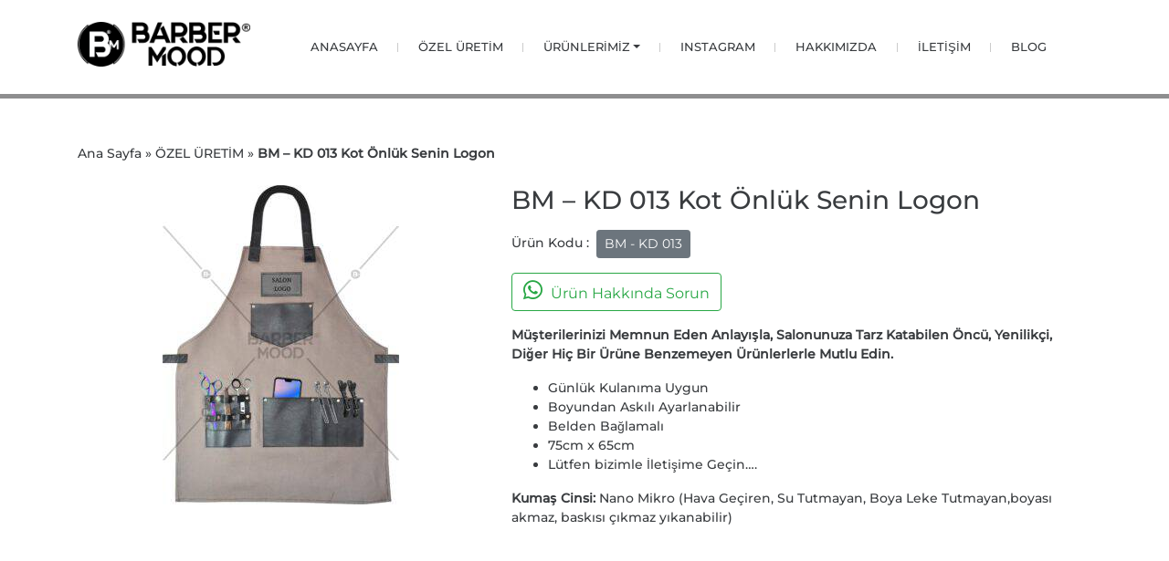

--- FILE ---
content_type: text/html; charset=UTF-8
request_url: https://www.barbermood.com/urun/bm-kd-013-kot-onluk-senin-logon/
body_size: 14420
content:
<!doctype html><html lang="tr"><head><meta charset="utf-8"><meta name="viewport" content="width=device-width, initial-scale=1, shrink-to-fit=no"><meta name="author" content="Ufuk Şükrü"><meta name="owner" content="Ufuk Şükrü"><meta name="abstract" content="Barber Mood, berber ve kuaförler için pernuar ürünleri üretip satışlarını yapan bir firmadır." /><meta name="rating" content="General"/><meta name='robots' content='index, follow, max-image-preview:large' /><title>BM - KD 013 Kot Önlük Senin Logon - Penuar - Tek Kullanımlık Penuar | BARBER MOOD</title><meta name="description" content="Barber Mood; tek kullanımlık penuar, berber önlüğü, penuar, fön önlüğü, boya önlüğü ve kuaför ekipmanları üretimi yapar." /><link rel="canonical" href="https://www.barbermood.com/urun/bm-kd-013-kot-onluk-senin-logon/" /><meta property="og:locale" content="tr_TR" /><meta property="og:type" content="article" /><meta property="og:title" content="BM - KD 013 Kot Önlük Senin Logon - Penuar - Tek Kullanımlık Penuar | BARBER MOOD" /><meta property="og:description" content="Barber Mood; tek kullanımlık penuar, berber önlüğü, penuar, fön önlüğü, boya önlüğü ve kuaför ekipmanları üretimi yapar." /><meta property="og:url" content="https://www.barbermood.com/urun/bm-kd-013-kot-onluk-senin-logon/" /><meta property="og:site_name" content="Penuar - Tek Kullanımlık Penuar | BARBER MOOD" /><meta property="article:publisher" content="https://www.facebook.com/barbermoodcape" /><meta property="article:modified_time" content="2020-02-06T16:58:27+00:00" /><meta property="og:image" content="https://www.barbermood.com/wp-content/uploads/2020/02/Bm-KD-013-scaled.jpg" /><meta property="og:image:width" content="1896" /><meta property="og:image:height" content="2560" /><meta property="og:image:type" content="image/jpeg" /><meta name="twitter:card" content="summary_large_image" /><meta name="twitter:site" content="@BarberMood" /> <script type="application/ld+json" class="yoast-schema-graph">{"@context":"https://schema.org","@graph":[{"@type":"WebPage","@id":"https://www.barbermood.com/urun/bm-kd-013-kot-onluk-senin-logon/","url":"https://www.barbermood.com/urun/bm-kd-013-kot-onluk-senin-logon/","name":"BM - KD 013 Kot Önlük Senin Logon - Penuar - Tek Kullanımlık Penuar | BARBER MOOD","isPartOf":{"@id":"https://www.barbermood.com/#website"},"primaryImageOfPage":{"@id":"https://www.barbermood.com/urun/bm-kd-013-kot-onluk-senin-logon/#primaryimage"},"image":{"@id":"https://www.barbermood.com/urun/bm-kd-013-kot-onluk-senin-logon/#primaryimage"},"thumbnailUrl":"https://www.barbermood.com/wp-content/uploads/2020/02/Bm-KD-013-scaled.jpg","datePublished":"2020-02-06T16:58:25+00:00","dateModified":"2020-02-06T16:58:27+00:00","description":"Barber Mood; tek kullanımlık penuar, berber önlüğü, penuar, fön önlüğü, boya önlüğü ve kuaför ekipmanları üretimi yapar.","breadcrumb":{"@id":"https://www.barbermood.com/urun/bm-kd-013-kot-onluk-senin-logon/#breadcrumb"},"inLanguage":"tr","potentialAction":[{"@type":"ReadAction","target":["https://www.barbermood.com/urun/bm-kd-013-kot-onluk-senin-logon/"]}]},{"@type":"ImageObject","inLanguage":"tr","@id":"https://www.barbermood.com/urun/bm-kd-013-kot-onluk-senin-logon/#primaryimage","url":"https://www.barbermood.com/wp-content/uploads/2020/02/Bm-KD-013-scaled.jpg","contentUrl":"https://www.barbermood.com/wp-content/uploads/2020/02/Bm-KD-013-scaled.jpg","width":1896,"height":2560},{"@type":"BreadcrumbList","@id":"https://www.barbermood.com/urun/bm-kd-013-kot-onluk-senin-logon/#breadcrumb","itemListElement":[{"@type":"ListItem","position":1,"name":"Ana Sayfa","item":"https://www.barbermood.com/"},{"@type":"ListItem","position":2,"name":"ÖZEL ÜRETİM","item":"https://www.barbermood.com/urunkat/ozel-uretim/"},{"@type":"ListItem","position":3,"name":"BM &#8211; KD 013 Kot Önlük Senin Logon"}]},{"@type":"WebSite","@id":"https://www.barbermood.com/#website","url":"https://www.barbermood.com/","name":"Penuar - Tek Kullanımlık Penuar | BARBER MOOD","description":"Barber Mood | Penuar, Tek Kullanımlık Penuar, Berber Önlüğü","publisher":{"@id":"https://www.barbermood.com/#organization"},"potentialAction":[{"@type":"SearchAction","target":{"@type":"EntryPoint","urlTemplate":"https://www.barbermood.com/?s={search_term_string}"},"query-input":"required name=search_term_string"}],"inLanguage":"tr"},{"@type":"Organization","@id":"https://www.barbermood.com/#organization","name":"Barber Mood","url":"https://www.barbermood.com/","logo":{"@type":"ImageObject","inLanguage":"tr","@id":"https://www.barbermood.com/#/schema/logo/image/","url":"https://www.barbermood.com/wp-content/uploads/2020/01/barbermood-logo.png","contentUrl":"https://www.barbermood.com/wp-content/uploads/2020/01/barbermood-logo.png","width":434,"height":126,"caption":"Barber Mood"},"image":{"@id":"https://www.barbermood.com/#/schema/logo/image/"},"sameAs":["https://www.instagram.com/barbermood_penuar","https://www.youtube.com/channel/UCe4_EMXxqJ7vEIu0gSH-GzA","https://www.facebook.com/barbermoodcape","https://twitter.com/BarberMood"]}]}</script> <link rel="alternate" type="application/rss+xml" title="Penuar - Tek Kullanımlık Penuar | BARBER MOOD &raquo; akışı" href="https://www.barbermood.com/feed/" /><link rel="alternate" type="application/rss+xml" title="Penuar - Tek Kullanımlık Penuar | BARBER MOOD &raquo; yorum akışı" href="https://www.barbermood.com/comments/feed/" />
 <script
				src="//www.googletagmanager.com/gtag/js?id=UA-142414953-1"  data-cfasync="false" data-wpfc-render="false" type="text/javascript" async></script> <script data-cfasync="false" data-wpfc-render="false" type="text/javascript">var mi_version = '8.10.0';
				var mi_track_user = true;
				var mi_no_track_reason = '';
				
								var disableStrs = [
															'ga-disable-UA-142414953-1',
									];

				/* Function to detect opted out users */
				function __gtagTrackerIsOptedOut() {
					for (var index = 0; index < disableStrs.length; index++) {
						if (document.cookie.indexOf(disableStrs[index] + '=true') > -1) {
							return true;
						}
					}

					return false;
				}

				/* Disable tracking if the opt-out cookie exists. */
				if (__gtagTrackerIsOptedOut()) {
					for (var index = 0; index < disableStrs.length; index++) {
						window[disableStrs[index]] = true;
					}
				}

				/* Opt-out function */
				function __gtagTrackerOptout() {
					for (var index = 0; index < disableStrs.length; index++) {
						document.cookie = disableStrs[index] + '=true; expires=Thu, 31 Dec 2099 23:59:59 UTC; path=/';
						window[disableStrs[index]] = true;
					}
				}

				if ('undefined' === typeof gaOptout) {
					function gaOptout() {
						__gtagTrackerOptout();
					}
				}
								window.dataLayer = window.dataLayer || [];

				window.MonsterInsightsDualTracker = {
					helpers: {},
					trackers: {},
				};
				if (mi_track_user) {
					function __gtagDataLayer() {
						dataLayer.push(arguments);
					}

					function __gtagTracker(type, name, parameters) {
						if (!parameters) {
							parameters = {};
						}

						if (parameters.send_to) {
							__gtagDataLayer.apply(null, arguments);
							return;
						}

						if (type === 'event') {
							
														parameters.send_to = monsterinsights_frontend.ua;
							__gtagDataLayer(type, name, parameters);
													} else {
							__gtagDataLayer.apply(null, arguments);
						}
					}

					__gtagTracker('js', new Date());
					__gtagTracker('set', {
						'developer_id.dZGIzZG': true,
											});
															__gtagTracker('config', 'UA-142414953-1', {"forceSSL":"true","link_attribution":"true"} );
										window.gtag = __gtagTracker;										(function () {
						/* https://developers.google.com/analytics/devguides/collection/analyticsjs/ */
						/* ga and __gaTracker compatibility shim. */
						var noopfn = function () {
							return null;
						};
						var newtracker = function () {
							return new Tracker();
						};
						var Tracker = function () {
							return null;
						};
						var p = Tracker.prototype;
						p.get = noopfn;
						p.set = noopfn;
						p.send = function () {
							var args = Array.prototype.slice.call(arguments);
							args.unshift('send');
							__gaTracker.apply(null, args);
						};
						var __gaTracker = function () {
							var len = arguments.length;
							if (len === 0) {
								return;
							}
							var f = arguments[len - 1];
							if (typeof f !== 'object' || f === null || typeof f.hitCallback !== 'function') {
								if ('send' === arguments[0]) {
									var hitConverted, hitObject = false, action;
									if ('event' === arguments[1]) {
										if ('undefined' !== typeof arguments[3]) {
											hitObject = {
												'eventAction': arguments[3],
												'eventCategory': arguments[2],
												'eventLabel': arguments[4],
												'value': arguments[5] ? arguments[5] : 1,
											}
										}
									}
									if ('pageview' === arguments[1]) {
										if ('undefined' !== typeof arguments[2]) {
											hitObject = {
												'eventAction': 'page_view',
												'page_path': arguments[2],
											}
										}
									}
									if (typeof arguments[2] === 'object') {
										hitObject = arguments[2];
									}
									if (typeof arguments[5] === 'object') {
										Object.assign(hitObject, arguments[5]);
									}
									if ('undefined' !== typeof arguments[1].hitType) {
										hitObject = arguments[1];
										if ('pageview' === hitObject.hitType) {
											hitObject.eventAction = 'page_view';
										}
									}
									if (hitObject) {
										action = 'timing' === arguments[1].hitType ? 'timing_complete' : hitObject.eventAction;
										hitConverted = mapArgs(hitObject);
										__gtagTracker('event', action, hitConverted);
									}
								}
								return;
							}

							function mapArgs(args) {
								var arg, hit = {};
								var gaMap = {
									'eventCategory': 'event_category',
									'eventAction': 'event_action',
									'eventLabel': 'event_label',
									'eventValue': 'event_value',
									'nonInteraction': 'non_interaction',
									'timingCategory': 'event_category',
									'timingVar': 'name',
									'timingValue': 'value',
									'timingLabel': 'event_label',
									'page': 'page_path',
									'location': 'page_location',
									'title': 'page_title',
								};
								for (arg in args) {
																		if (!(!args.hasOwnProperty(arg) || !gaMap.hasOwnProperty(arg))) {
										hit[gaMap[arg]] = args[arg];
									} else {
										hit[arg] = args[arg];
									}
								}
								return hit;
							}

							try {
								f.hitCallback();
							} catch (ex) {
							}
						};
						__gaTracker.create = newtracker;
						__gaTracker.getByName = newtracker;
						__gaTracker.getAll = function () {
							return [];
						};
						__gaTracker.remove = noopfn;
						__gaTracker.loaded = true;
						window['__gaTracker'] = __gaTracker;
					})();
									} else {
										console.log("");
					(function () {
						function __gtagTracker() {
							return null;
						}

						window['__gtagTracker'] = __gtagTracker;
						window['gtag'] = __gtagTracker;
					})();
									}</script> <style id="litespeed-ccss">:root{--blue:#007bff;--indigo:#6610f2;--purple:#6f42c1;--pink:#e83e8c;--red:#dc3545;--orange:#fd7e14;--yellow:#ffc107;--green:#28a745;--teal:#20c997;--cyan:#17a2b8;--white:#fff;--gray:#6c757d;--gray-dark:#343a40;--primary:#007bff;--secondary:#6c757d;--success:#28a745;--info:#17a2b8;--warning:#ffc107;--danger:#dc3545;--light:#f8f9fa;--dark:#343a40;--breakpoint-xs:0;--breakpoint-sm:576px;--breakpoint-md:768px;--breakpoint-lg:992px;--breakpoint-xl:1200px;--font-family-sans-serif:-apple-system,BlinkMacSystemFont,"Segoe UI",Roboto,"Helvetica Neue",Arial,sans-serif,"Apple Color Emoji","Segoe UI Emoji","Segoe UI Symbol","Noto Color Emoji";--font-family-monospace:SFMono-Regular,Menlo,Monaco,Consolas,"Liberation Mono","Courier New",monospace}*,::after,::before{box-sizing:border-box}html{font-family:sans-serif;line-height:1.15;-webkit-text-size-adjust:100%;-ms-text-size-adjust:100%;-ms-overflow-style:scrollbar}@-ms-viewport{width:device-width}figure,header,nav,section{display:block}body{margin:0;font-family:-apple-system,BlinkMacSystemFont,"Segoe UI",Roboto,"Helvetica Neue",Arial,sans-serif,"Apple Color Emoji","Segoe UI Emoji","Segoe UI Symbol","Noto Color Emoji";font-size:1rem;font-weight:400;line-height:1.5;color:#212529;text-align:left;background-color:#fff}h1{margin-top:0;margin-bottom:.5rem}p{margin-top:0;margin-bottom:1rem}ul{margin-top:0;margin-bottom:1rem}ul ul{margin-bottom:0}strong{font-weight:bolder}a{color:#007bff;text-decoration:none;background-color:#fff0;-webkit-text-decoration-skip:objects}figure{margin:0 0 1rem}img{vertical-align:middle;border-style:none}button{border-radius:0}button{margin:0;font-family:inherit;font-size:inherit;line-height:inherit}button{overflow:visible}button{text-transform:none}button,html [type=button]{-webkit-appearance:button}[type=button]::-moz-focus-inner,button::-moz-focus-inner{padding:0;border-style:none}::-webkit-file-upload-button{font:inherit;-webkit-appearance:button}h1{margin-bottom:.5rem;font-family:inherit;font-weight:500;line-height:1.2;color:inherit}h1{font-size:2.5rem}.img-fluid{max-width:100%;height:auto}.container{width:100%;padding-right:15px;padding-left:15px;margin-right:auto;margin-left:auto}@media (min-width:576px){.container{max-width:540px}}@media (min-width:768px){.container{max-width:720px}}@media (min-width:992px){.container{max-width:960px}}@media (min-width:1200px){.container{max-width:1140px}}.row{display:-ms-flexbox;display:flex;-ms-flex-wrap:wrap;flex-wrap:wrap;margin-right:-15px;margin-left:-15px}.col-md-5,.col-md-7{position:relative;width:100%;min-height:1px;padding-right:15px;padding-left:15px}@media (min-width:768px){.col-md-5{-ms-flex:0 0 41.666667%;flex:0 0 41.666667%;max-width:41.666667%}.col-md-7{-ms-flex:0 0 58.333333%;flex:0 0 58.333333%;max-width:58.333333%}}.btn{display:inline-block;font-weight:400;text-align:center;white-space:nowrap;vertical-align:middle;border:1px solid #fff0;padding:.375rem .75rem;font-size:1rem;line-height:1.5;border-radius:.25rem}.btn-secondary{color:#fff;background-color:#6c757d;border-color:#6c757d}.btn-outline-success{color:#28a745;background-color:#fff0;background-image:none;border-color:#28a745}.btn-sm{padding:.25rem .5rem;font-size:.875rem;line-height:1.5;border-radius:.2rem}.collapse:not(.show){display:none}.dropdown{position:relative}.dropdown-toggle::after{display:inline-block;width:0;height:0;margin-left:.255em;vertical-align:.255em;content:"";border-top:.3em solid;border-right:.3em solid #fff0;border-bottom:0;border-left:.3em solid #fff0}.dropdown-menu{position:absolute;top:100%;left:0;z-index:1000;display:none;float:left;min-width:10rem;padding:.5rem 0;margin:.125rem 0 0;font-size:1rem;color:#212529;text-align:left;list-style:none;background-color:#fff;background-clip:padding-box;border:1px solid rgb(0 0 0/.15);border-radius:.25rem}.dropdown-item{display:block;width:100%;padding:.25rem 1.5rem;clear:both;font-weight:400;color:#212529;text-align:inherit;white-space:nowrap;background-color:#fff0;border:0}.nav-link{display:block;padding:.5rem 1rem}.navbar{position:relative;display:-ms-flexbox;display:flex;-ms-flex-wrap:wrap;flex-wrap:wrap;-ms-flex-align:center;align-items:center;-ms-flex-pack:justify;justify-content:space-between;padding:.5rem 1rem}.navbar>.container{display:-ms-flexbox;display:flex;-ms-flex-wrap:wrap;flex-wrap:wrap;-ms-flex-align:center;align-items:center;-ms-flex-pack:justify;justify-content:space-between}.navbar-brand{display:inline-block;padding-top:.3125rem;padding-bottom:.3125rem;margin-right:1rem;font-size:1.25rem;line-height:inherit;white-space:nowrap}.navbar-nav{display:-ms-flexbox;display:flex;-ms-flex-direction:column;flex-direction:column;padding-left:0;margin-bottom:0;list-style:none}.navbar-nav .nav-link{padding-right:0;padding-left:0}.navbar-nav .dropdown-menu{position:static;float:none}.navbar-collapse{-ms-flex-preferred-size:100%;flex-basis:100%;-ms-flex-positive:1;flex-grow:1;-ms-flex-align:center;align-items:center}.navbar-toggler{padding:.25rem .75rem;font-size:1.25rem;line-height:1;background-color:#fff0;border:1px solid #fff0;border-radius:.25rem}.navbar-toggler-icon{display:inline-block;width:1.5em;height:1.5em;vertical-align:middle;content:"";background:no-repeat center center;background-size:100% 100%}@media (max-width:991.98px){.navbar-expand-lg>.container{padding-right:0;padding-left:0}}@media (min-width:992px){.navbar-expand-lg{-ms-flex-flow:row nowrap;flex-flow:row nowrap;-ms-flex-pack:start;justify-content:flex-start}.navbar-expand-lg .navbar-nav{-ms-flex-direction:row;flex-direction:row}.navbar-expand-lg .navbar-nav .dropdown-menu{position:absolute}.navbar-expand-lg .navbar-nav .nav-link{padding-right:.5rem;padding-left:.5rem}.navbar-expand-lg>.container{-ms-flex-wrap:nowrap;flex-wrap:nowrap}.navbar-expand-lg .navbar-collapse{display:-ms-flexbox!important;display:flex!important;-ms-flex-preferred-size:auto;flex-basis:auto}.navbar-expand-lg .navbar-toggler{display:none}}.navbar-light .navbar-brand{color:rgb(0 0 0/.9)}.navbar-light .navbar-nav .nav-link{color:rgb(0 0 0/.5)}.navbar-light .navbar-toggler{color:rgb(0 0 0/.5);border-color:rgb(0 0 0/.1)}.navbar-light .navbar-toggler-icon{background-image:url(data:image/svg+xml;charset=utf8,%3Csvg\ viewBox=\'0\ 0\ 30\ 30\'\ xmlns=\'http://www.w3.org/2000/svg\'%3E%3Cpath\ stroke=\'rgba\(0,\ 0,\ 0,\ 0.5\)\'\ stroke-width=\'2\'\ stroke-linecap=\'round\'\ stroke-miterlimit=\'10\'\ d=\'M4\ 7h22M4\ 15h22M4\ 23h22\'/%3E%3C/svg%3E)}.d-inline-block{display:inline-block!important}.d-block{display:block!important}.ml-2{margin-left:.5rem!important}.my-3{margin-top:1rem!important}.my-3{margin-bottom:1rem!important}.ml-3{margin-left:1rem!important}.mb-4{margin-bottom:1.5rem!important}.py-3{padding-top:1rem!important}.py-3{padding-bottom:1rem!important}.m-auto{margin:auto!important}.mr-auto{margin-right:auto!important}@media (min-width:768px){.ml-md-0{margin-left:0!important}}.text-center{text-align:center!important}:root{--theme-color:#F73F23}body{font-family:"Montserrat",sans-serif;color:#393c3f;font-size:.9em;font-weight:500}h1,a{color:#393c3f}h1{font-size:28px}.section-box{padding:50px 0}header{border-top:0 solid #CCC;background-color:#fff0;border-bottom:5px solid #8e8e8f}#logo-container img{max-width:100%;max-height:55px}@media only screen and (max-width:768px){#logo-container img{max-width:100%;max-height:55px}}.dropdown-submenu{position:relative}.dropdown-submenu a::after{transform:rotate(-90deg);position:absolute;right:.7em;top:1em}@media only screen and (max-width:768px){.dropdown-submenu a::after{transform:rotate(0deg);position:absolute;right:.7em;top:1em}#mainNav .nav-link,#mainNav .dropdown-item{border-bottom:1px solid rgb(255 255 255/.3);padding-top:5px;padding-bottom:5px}}@media only screen and (min-width:768px){nav li.dropdown>.dropdown-menu{margin-top:0}}footer.footer ul.sub-menu{display:none}.navbar-brand{padding-top:0;padding-bottom:0}#mainNav{background-color:#FFF;left:0}#mainNav .navbar-nav .nav-item .nav-link{color:#393c3f;font-weight:500;font-size:13px;padding-top:6px;padding-bottom:6px}#mainNav .navbar-nav .nav-item ul{padding:0;border:0;border-radius:0}#mainNav .navbar-nav .nav-item li a{padding-top:7px;padding-bottom:7px;font-size:13px}#mainNav .navbar-toggler{right:0;padding:7px;color:#f60;border:0;background-color:#FFF}@media (min-width:992px){.navbar-expand-lg .navbar-nav .nav-link{padding-right:1em;padding-left:1em}#mainNav .navbar-nav .nav-item{position:relative}#mainNav .navbar-nav .nav-item::after{position:absolute;right:0;top:35%;border-right:1px solid #cbcbcb;content:"";display:inline-block;width:1px;height:10px;right:0}#mainNav .navbar-nav .nav-item:last-child::after{content:none}}@media (min-width:1100px){.navbar-expand-lg .navbar-nav .nav-link{padding-right:1.7em;padding-left:1.7em}}#navbarResponsive{margin-top:20px}@media only screen and (min-width:768px){#navbarResponsive{margin-top:0}}@media only screen and (min-width:768px){#navbarResponsive{margin-top:0}}@media (max-width:992px){.navbar#mainNav{padding:10px 0 0 0}#mainNav{position:fixed!important;top:0;left:0;width:100%;z-index:2;padding-left:0;padding-right:0}header{margin-top:40px;padding-right:15px}.navbar-expand-lg .navbar-nav .nav-link{padding-right:.8rem;padding-left:.8rem}#mainNav .navbar-toggler{margin-right:10px}#mainNav .navbar-nav .nav-item .nav-link{text-align:center;font-size:14px;border-top:1px solid #e9e9e9;padding-bottom:10px;padding-top:10px}#mainNav .navbar-nav .nav-item li a{text-align:center}}@media (max-width:992px){.wp-block-media-text .wp-block-media-text__content{word-break:break-word!important;grid-area:media-text-content!important;margin-top:8%}.wp-block-media-text .wp-block-media-text__media{grid-area:media-text-media!important;margin:0}}footer.footer a{color:#393c3f}footer.footer ul{list-style:none;padding-left:0}footer.footer ul li a{color:#393c3f;line-height:1.5rem;font-size:13px}.product-detail-gallery img{display:inline-block;max-width:60px;max-height:60px;margin:5px}.product-whatsap i{font-size:1.5em;margin-right:5px}.wp-block-image img{box-sizing:border-box;height:auto;max-width:100%;vertical-align:bottom}ul{box-sizing:border-box}:root{--wp--preset--font-size--normal:16px;--wp--preset--font-size--huge:42px}:where(figure){margin:0 0 1em}.fab{-moz-osx-font-smoothing:grayscale;-webkit-font-smoothing:antialiased;display:inline-block;font-style:normal;font-variant:normal;text-rendering:auto;line-height:1}.fa-whatsapp:before{content:""}.fab{font-family:"Font Awesome 5 Brands"}</style><link rel="preload" data-asynced="1" data-optimized="2" as="style" onload="this.onload=null;this.rel='stylesheet'" href="https://www.barbermood.com/wp-content/litespeed/css/cbf509f4d0b0929a0e8317c7fdfc6c03.css?ver=dac73" /><script type="litespeed/javascript">!function(a){"use strict";var b=function(b,c,d){function e(a){return h.body?a():void setTimeout(function(){e(a)})}function f(){i.addEventListener&&i.removeEventListener("load",f),i.media=d||"all"}var g,h=a.document,i=h.createElement("link");if(c)g=c;else{var j=(h.body||h.getElementsByTagName("head")[0]).childNodes;g=j[j.length-1]}var k=h.styleSheets;i.rel="stylesheet",i.href=b,i.media="only x",e(function(){g.parentNode.insertBefore(i,c?g:g.nextSibling)});var l=function(a){for(var b=i.href,c=k.length;c--;)if(k[c].href===b)return a();setTimeout(function(){l(a)})};return i.addEventListener&&i.addEventListener("load",f),i.onloadcssdefined=l,l(f),i};"undefined"!=typeof exports?exports.loadCSS=b:a.loadCSS=b}("undefined"!=typeof global?global:this);!function(a){if(a.loadCSS){var b=loadCSS.relpreload={};if(b.support=function(){try{return a.document.createElement("link").relList.supports("preload")}catch(b){return!1}},b.poly=function(){for(var b=a.document.getElementsByTagName("link"),c=0;c<b.length;c++){var d=b[c];"preload"===d.rel&&"style"===d.getAttribute("as")&&(a.loadCSS(d.href,d,d.getAttribute("media")),d.rel=null)}},!b.support()){b.poly();var c=a.setInterval(b.poly,300);a.addEventListener&&a.addEventListener("load",function(){b.poly(),a.clearInterval(c)}),a.attachEvent&&a.attachEvent("onload",function(){a.clearInterval(c)})}}}(this);</script> <link rel="https://api.w.org/" href="https://www.barbermood.com/wp-json/" /><link rel="alternate" title="JSON" type="application/json" href="https://www.barbermood.com/wp-json/wp/v2/urun/5650" /><link rel="EditURI" type="application/rsd+xml" title="RSD" href="https://www.barbermood.com/xmlrpc.php?rsd" /><meta name="generator" content="WordPress 6.7.4" /><link rel='shortlink' href='https://www.barbermood.com/?p=5650' /><link rel="alternate" title="oEmbed (JSON)" type="application/json+oembed" href="https://www.barbermood.com/wp-json/oembed/1.0/embed?url=https%3A%2F%2Fwww.barbermood.com%2Furun%2Fbm-kd-013-kot-onluk-senin-logon%2F" /><link rel="alternate" title="oEmbed (XML)" type="text/xml+oembed" href="https://www.barbermood.com/wp-json/oembed/1.0/embed?url=https%3A%2F%2Fwww.barbermood.com%2Furun%2Fbm-kd-013-kot-onluk-senin-logon%2F&#038;format=xml" /><link rel="icon" href="https://www.barbermood.com/wp-content/uploads/2020/01/cropped-barbermood-logo-1-60x60.png" sizes="32x32" /><link rel="icon" href="https://www.barbermood.com/wp-content/uploads/2020/01/cropped-barbermood-logo-1-300x300.png" sizes="192x192" /><link rel="apple-touch-icon" href="https://www.barbermood.com/wp-content/uploads/2020/01/cropped-barbermood-logo-1-300x300.png" /><meta name="msapplication-TileImage" content="https://www.barbermood.com/wp-content/uploads/2020/01/cropped-barbermood-logo-1-300x300.png" /></head><body><header class="py-3"><nav class="navbar navbar-container navbar-expand-lg navbar-light menu-container" id="mainNav"><div class="container usthead"><div class="mr-auto ml-md-0 ml-3">
<a class="navbar-brand" href="https://www.barbermood.com" title=""><div id="logo-container"><img data-lazyloaded="1" src="[data-uri]" data-src="https://www.barbermood.com/wp-content/uploads/2020/01/barbermood-logo.png" alt="" title="" class="d-inline-block"><noscript><img src="https://www.barbermood.com/wp-content/uploads/2020/01/barbermood-logo.png" alt="" title="" class="d-inline-block"></noscript></div>
</a></div>
<button class="navbar-toggler" type="button" data-toggle="collapse" data-target="#navbarResponsive" aria-controls="navbarResponsive" aria-expanded="false" aria-label="Toggle navigation">
<span class="navbar-toggler-icon"></span>
</button><div id="navbarResponsive" class="collapse navbar-collapse"><ul id="menu-ust-menu" class="navbar-nav m-auto"><li itemscope="itemscope" itemtype="https://www.schema.org/SiteNavigationElement" id="menu-item-4677" class="menu-item menu-item-type-post_type menu-item-object-page menu-item-home menu-item-4677 nav-item"><a title="ANASAYFA" href="https://www.barbermood.com/" class="nav-link">ANASAYFA</a></li><li itemscope="itemscope" itemtype="https://www.schema.org/SiteNavigationElement" id="menu-item-6146" class="menu-item menu-item-type-taxonomy menu-item-object-urunkat menu-item-6146 nav-item"><a title="ÖZEL ÜRETİM" href="https://www.barbermood.com/urunkat/ozel-uretim/" class="nav-link">ÖZEL ÜRETİM</a></li><li itemscope="itemscope" itemtype="https://www.schema.org/SiteNavigationElement" id="menu-item-4683" class="menu-item menu-item-type-post_type menu-item-object-page menu-item-has-children dropdown menu-item-4683 nav-item"><a title="ÜRÜNLERİMİZ" href="#" data-toggle="dropdown" aria-haspopup="true" aria-expanded="false" class="dropdown-toggle nav-link" id="menu-item-dropdown-4683">ÜRÜNLERİMİZ</a><ul class="dropdown-menu" aria-labelledby="menu-item-dropdown-4683" role="menu"><li itemscope="itemscope" itemtype="https://www.schema.org/SiteNavigationElement" id="menu-item-6147" class="menu-item menu-item-type-taxonomy menu-item-object-urunkat dropdown-submenu menu-item-6147 nav-item"><a title="Boya Önlüğü / Apron" href="https://www.barbermood.com/urunkat/boya-onlugu-apron/" class="dropdown-item">Boya Önlüğü / Apron</a></li><li itemscope="itemscope" itemtype="https://www.schema.org/SiteNavigationElement" id="menu-item-6148" class="menu-item menu-item-type-taxonomy menu-item-object-urunkat dropdown-submenu menu-item-6148 nav-item"><a title="Çocuk Penuarı / Kids Cape" href="https://www.barbermood.com/urunkat/cocuk-penuari-kids-cape/" class="dropdown-item">Çocuk Penuarı / Kids Cape</a></li><li itemscope="itemscope" itemtype="https://www.schema.org/SiteNavigationElement" id="menu-item-6149" class="menu-item menu-item-type-taxonomy menu-item-object-urunkat dropdown-submenu menu-item-6149 nav-item"><a title="Havlu / Towel" href="https://www.barbermood.com/urunkat/havlu-towel/" class="dropdown-item">Havlu / Towel</a></li><li itemscope="itemscope" itemtype="https://www.schema.org/SiteNavigationElement" id="menu-item-6157" class="menu-item menu-item-type-taxonomy menu-item-object-urunkat dropdown-submenu menu-item-6157 nav-item"><a title="Kapşonlu / Sweet" href="https://www.barbermood.com/urunkat/kapsonlu-sweet/" class="dropdown-item">Kapşonlu / Sweet</a></li><li itemscope="itemscope" itemtype="https://www.schema.org/SiteNavigationElement" id="menu-item-6150" class="menu-item menu-item-type-taxonomy menu-item-object-urunkat dropdown-submenu menu-item-6150 nav-item"><a title="Kimono / Personel Önlüğü" href="https://www.barbermood.com/urunkat/kimono-personel-onlugu/" class="dropdown-item">Kimono / Personel Önlüğü</a></li><li itemscope="itemscope" itemtype="https://www.schema.org/SiteNavigationElement" id="menu-item-6151" class="menu-item menu-item-type-taxonomy menu-item-object-urunkat dropdown-submenu menu-item-6151 nav-item"><a title="Kot ve Deri Önlük / Denim &amp; Leather" href="https://www.barbermood.com/urunkat/kot-ve-deri-onluk-denim-leather/" class="dropdown-item">Kot ve Deri Önlük / Denim &amp; Leather</a></li><li itemscope="itemscope" itemtype="https://www.schema.org/SiteNavigationElement" id="menu-item-6152" class="menu-item menu-item-type-taxonomy menu-item-object-urunkat dropdown-submenu menu-item-6152 nav-item"><a title="Makaslıklar" href="https://www.barbermood.com/urunkat/makasliklar/" class="dropdown-item">Makaslıklar</a></li><li itemscope="itemscope" itemtype="https://www.schema.org/SiteNavigationElement" id="menu-item-6154" class="menu-item menu-item-type-taxonomy menu-item-object-urunkat dropdown-submenu menu-item-6154 nav-item"><a title="Penuar / Cape" href="https://www.barbermood.com/urunkat/penuar-cape/" class="dropdown-item">Penuar / Cape</a></li><li itemscope="itemscope" itemtype="https://www.schema.org/SiteNavigationElement" id="menu-item-6158" class="menu-item menu-item-type-taxonomy menu-item-object-urunkat dropdown-submenu menu-item-6158 nav-item"><a title="Saç Tutturucu / Grip" href="https://www.barbermood.com/urunkat/sac-tutturucu-grip/" class="dropdown-item">Saç Tutturucu / Grip</a></li><li itemscope="itemscope" itemtype="https://www.schema.org/SiteNavigationElement" id="menu-item-6155" class="menu-item menu-item-type-taxonomy menu-item-object-urunkat dropdown-submenu menu-item-6155 nav-item"><a title="Tarama Penuarı / Shortie Cape" href="https://www.barbermood.com/urunkat/tarama-penuari-shortie-cape/" class="dropdown-item">Tarama Penuarı / Shortie Cape</a></li><li itemscope="itemscope" itemtype="https://www.schema.org/SiteNavigationElement" id="menu-item-6156" class="menu-item menu-item-type-taxonomy menu-item-object-urunkat dropdown-submenu menu-item-6156 nav-item"><a title="Tişört / T-Shirt" href="https://www.barbermood.com/urunkat/tisort-t-shirt/" class="dropdown-item">Tişört / T-Shirt</a></li><li itemscope="itemscope" itemtype="https://www.schema.org/SiteNavigationElement" id="menu-item-6159" class="menu-item menu-item-type-taxonomy menu-item-object-urunkat dropdown-submenu menu-item-6159 nav-item"><a title="Vantuzlu Penuar / Beard Cape" href="https://www.barbermood.com/urunkat/vantuzlu-penuar-beard-cape/" class="dropdown-item">Vantuzlu Penuar / Beard Cape</a></li></ul></li><li itemscope="itemscope" itemtype="https://www.schema.org/SiteNavigationElement" id="menu-item-4680" class="menu-item menu-item-type-post_type menu-item-object-page menu-item-4680 nav-item"><a title="INSTAGRAM" href="https://www.barbermood.com/instagram/" class="nav-link">INSTAGRAM</a></li><li itemscope="itemscope" itemtype="https://www.schema.org/SiteNavigationElement" id="menu-item-20" class="menu-item menu-item-type-post_type menu-item-object-page menu-item-20 nav-item"><a title="HAKKIMIZDA" href="https://www.barbermood.com/hakkimizda/" class="nav-link">HAKKIMIZDA</a></li><li itemscope="itemscope" itemtype="https://www.schema.org/SiteNavigationElement" id="menu-item-22" class="menu-item menu-item-type-post_type menu-item-object-page menu-item-22 nav-item"><a title="İLETİŞİM" href="https://www.barbermood.com/iletisim/" class="nav-link">İLETİŞİM</a></li><li itemscope="itemscope" itemtype="https://www.schema.org/SiteNavigationElement" id="menu-item-4678" class="menu-item menu-item-type-post_type menu-item-object-page current_page_parent menu-item-4678 nav-item"><a title="BLOG" href="https://www.barbermood.com/blog/" class="nav-link">BLOG</a></li></ul></div></div></nav></header><section class="product-box section-box"><div class="container"><p id="breadcrumbs" class="mb-4"><span><span><a href="https://www.barbermood.com/">Ana Sayfa</a> » <span><a href="https://www.barbermood.com/urunkat/ozel-uretim/">ÖZEL ÜRETİM</a> » <strong class="breadcrumb_last" aria-current="page">BM &#8211; KD 013 Kot Önlük Senin Logon</strong></span></span></span></p><div class="row"><div class="col-md-5 text-center mb-4"><div class="product-detail-image">
<a href="https://www.barbermood.com/wp-content/uploads/2020/02/Bm-KD-013-scaled.jpg" data-lightbox="gallery">
<img data-lazyloaded="1" src="[data-uri]" width="259" height="350" data-src="https://www.barbermood.com/wp-content/uploads/2020/02/Bm-KD-013-259x350.jpg" class="img-fluid wp-post-image" alt="" decoding="async" fetchpriority="high" data-srcset="https://www.barbermood.com/wp-content/uploads/2020/02/Bm-KD-013-259x350.jpg 259w, https://www.barbermood.com/wp-content/uploads/2020/02/Bm-KD-013-222x300.jpg 222w, https://www.barbermood.com/wp-content/uploads/2020/02/Bm-KD-013-758x1024.jpg 758w, https://www.barbermood.com/wp-content/uploads/2020/02/Bm-KD-013-768x1037.jpg 768w, https://www.barbermood.com/wp-content/uploads/2020/02/Bm-KD-013-1138x1536.jpg 1138w, https://www.barbermood.com/wp-content/uploads/2020/02/Bm-KD-013-1517x2048.jpg 1517w, https://www.barbermood.com/wp-content/uploads/2020/02/Bm-KD-013-44x60.jpg 44w, https://www.barbermood.com/wp-content/uploads/2020/02/Bm-KD-013-scaled.jpg 1896w" data-sizes="(max-width: 259px) 100vw, 259px" /><noscript><img width="259" height="350" src="https://www.barbermood.com/wp-content/uploads/2020/02/Bm-KD-013-259x350.jpg" class="img-fluid wp-post-image" alt="" decoding="async" fetchpriority="high" srcset="https://www.barbermood.com/wp-content/uploads/2020/02/Bm-KD-013-259x350.jpg 259w, https://www.barbermood.com/wp-content/uploads/2020/02/Bm-KD-013-222x300.jpg 222w, https://www.barbermood.com/wp-content/uploads/2020/02/Bm-KD-013-758x1024.jpg 758w, https://www.barbermood.com/wp-content/uploads/2020/02/Bm-KD-013-768x1037.jpg 768w, https://www.barbermood.com/wp-content/uploads/2020/02/Bm-KD-013-1138x1536.jpg 1138w, https://www.barbermood.com/wp-content/uploads/2020/02/Bm-KD-013-1517x2048.jpg 1517w, https://www.barbermood.com/wp-content/uploads/2020/02/Bm-KD-013-44x60.jpg 44w, https://www.barbermood.com/wp-content/uploads/2020/02/Bm-KD-013-scaled.jpg 1896w" sizes="(max-width: 259px) 100vw, 259px" /></noscript>                        </a></div><div class="product-detail-gallery"></div></div><div class="col-md-7"><h1>BM &#8211; KD 013 Kot Önlük Senin Logon</h1><div class="d-block my-3">Ürün Kodu :<div class="btn btn-secondary btn-sm ml-2">BM - KD 013</div></div><div class="d-block my-3">
<a title="whatsapp" href="https://wa.me/905438472549?text=%C3%9Cr%C3%BCn+hakk%C4%B1nda+bilgi+almak+istiyorum+%0Ahttps%3A%2F%2Fwww.barbermood.com%2Furun%2Fbm-kd-013-kot-onluk-senin-logon%2F" class="btn btn-outline-success product-whatsap"><i class="fab fa-whatsapp"></i> Ürün Hakkında Sorun</a></div><p><strong>Müşterilerinizi Memnun Eden Anlayışla, Salonunuza Tarz Katabilen Öncü, Yenilikçi, Diğer Hiç Bir Ürüne Benzemeyen Ürünlerlerle Mutlu Edin. </strong></p><ul class="wp-block-list"><li>Günlük Kulanıma Uygun</li><li>Boyundan Askılı Ayarlanabilir</li><li>Belden Bağlamalı</li><li>75cm x 65cm</li><li>Lütfen bizimle İletişime Geçin&#8230;.</li></ul><p><strong>Kumaş Cinsi:</strong> Nano Mikro (Hava Geçiren, Su Tutmayan, Boya Leke Tutmayan,boyası akmaz, baskısı çıkmaz yıkanabilir)</p></div></div></div></section><footer class="footer"><div class="container py-5"><div class="row"><div class="col-12 col-md col-sm-6"><section id="text-6" class="widget widget_text"><div class="textwidget"><p><img data-lazyloaded="1" src="[data-uri]" decoding="async" class="alignnone wp-image-4649" data-src="https://www.barbermood.com/wp-content/uploads/2020/01/barbermood-logo-300x87.png" alt="" width="197" height="57" data-srcset="https://www.barbermood.com/wp-content/uploads/2020/01/barbermood-logo-300x87.png 300w, https://www.barbermood.com/wp-content/uploads/2020/01/barbermood-logo-350x102.png 350w, https://www.barbermood.com/wp-content/uploads/2020/01/barbermood-logo.png 434w" data-sizes="(max-width: 197px) 100vw, 197px" /><noscript><img decoding="async" class="alignnone wp-image-4649" src="https://www.barbermood.com/wp-content/uploads/2020/01/barbermood-logo-300x87.png" alt="" width="197" height="57" srcset="https://www.barbermood.com/wp-content/uploads/2020/01/barbermood-logo-300x87.png 300w, https://www.barbermood.com/wp-content/uploads/2020/01/barbermood-logo-350x102.png 350w, https://www.barbermood.com/wp-content/uploads/2020/01/barbermood-logo.png 434w" sizes="(max-width: 197px) 100vw, 197px" /></noscript></p><p>&nbsp;</p></div></section><div class="socials"><div class="container text-center"><ul class="social-buttons"><li>
<a href="https://www.facebook.com/barbermoodcape" title="facebook" target="_blank">
<i class="fab fa-facebook-f"></i>
</a></li><li>
<a href="https://www.instagram.com/barbermood_penuar" title="instagram" target="_blank">
<i class="fab fa-instagram"></i>
</a></li><li>
<a href="https://www.twitter.com/BarberMood" title="twitter" target="_blank">
<i class="fab fa-twitter"></i>
</a></li><li>
<a href="https://www.youtube.com/channel/UCe4_EMXxqJ7vEIu0gSH-GzA" title="youtube" target="_blank">
<i class="fab fa-youtube"></i>
</a></li></ul></div></div></div><div class="col-12 col-md col-sm-6"><section id="nav_menu-4" class="widget widget_nav_menu"><div class="menu-ust-menu-container"><ul id="menu-ust-menu-1" class="menu"><li class="menu-item menu-item-type-post_type menu-item-object-page menu-item-home menu-item-4677"><a href="https://www.barbermood.com/">ANASAYFA</a></li><li class="menu-item menu-item-type-taxonomy menu-item-object-urunkat menu-item-6146"><a href="https://www.barbermood.com/urunkat/ozel-uretim/">ÖZEL ÜRETİM</a></li><li class="menu-item menu-item-type-post_type menu-item-object-page menu-item-has-children menu-item-4683"><a href="https://www.barbermood.com/urunlerimiz/">ÜRÜNLERİMİZ</a><ul class="sub-menu"><li class="menu-item menu-item-type-taxonomy menu-item-object-urunkat menu-item-6147"><a href="https://www.barbermood.com/urunkat/boya-onlugu-apron/">Boya Önlüğü / Apron</a></li><li class="menu-item menu-item-type-taxonomy menu-item-object-urunkat menu-item-6148"><a href="https://www.barbermood.com/urunkat/cocuk-penuari-kids-cape/">Çocuk Penuarı / Kids Cape</a></li><li class="menu-item menu-item-type-taxonomy menu-item-object-urunkat menu-item-6149"><a href="https://www.barbermood.com/urunkat/havlu-towel/">Havlu / Towel</a></li><li class="menu-item menu-item-type-taxonomy menu-item-object-urunkat menu-item-6157"><a href="https://www.barbermood.com/urunkat/kapsonlu-sweet/">Kapşonlu / Sweet</a></li><li class="menu-item menu-item-type-taxonomy menu-item-object-urunkat menu-item-6150"><a href="https://www.barbermood.com/urunkat/kimono-personel-onlugu/">Kimono / Personel Önlüğü</a></li><li class="menu-item menu-item-type-taxonomy menu-item-object-urunkat menu-item-6151"><a href="https://www.barbermood.com/urunkat/kot-ve-deri-onluk-denim-leather/">Kot ve Deri Önlük / Denim &amp; Leather</a></li><li class="menu-item menu-item-type-taxonomy menu-item-object-urunkat menu-item-6152"><a href="https://www.barbermood.com/urunkat/makasliklar/">Makaslıklar</a></li><li class="menu-item menu-item-type-taxonomy menu-item-object-urunkat menu-item-6154"><a href="https://www.barbermood.com/urunkat/penuar-cape/">Penuar / Cape</a></li><li class="menu-item menu-item-type-taxonomy menu-item-object-urunkat menu-item-6158"><a href="https://www.barbermood.com/urunkat/sac-tutturucu-grip/">Saç Tutturucu / Grip</a></li><li class="menu-item menu-item-type-taxonomy menu-item-object-urunkat menu-item-6155"><a href="https://www.barbermood.com/urunkat/tarama-penuari-shortie-cape/">Tarama Penuarı / Shortie Cape</a></li><li class="menu-item menu-item-type-taxonomy menu-item-object-urunkat menu-item-6156"><a href="https://www.barbermood.com/urunkat/tisort-t-shirt/">Tişört / T-Shirt</a></li><li class="menu-item menu-item-type-taxonomy menu-item-object-urunkat menu-item-6159"><a href="https://www.barbermood.com/urunkat/vantuzlu-penuar-beard-cape/">Vantuzlu Penuar / Beard Cape</a></li></ul></li><li class="menu-item menu-item-type-post_type menu-item-object-page menu-item-4680"><a href="https://www.barbermood.com/instagram/">INSTAGRAM</a></li><li class="menu-item menu-item-type-post_type menu-item-object-page menu-item-20"><a href="https://www.barbermood.com/hakkimizda/">HAKKIMIZDA</a></li><li class="menu-item menu-item-type-post_type menu-item-object-page menu-item-22"><a href="https://www.barbermood.com/iletisim/">İLETİŞİM</a></li><li class="menu-item menu-item-type-post_type menu-item-object-page current_page_parent menu-item-4678"><a href="https://www.barbermood.com/blog/">BLOG</a></li></ul></div></section></div><div class="col-12 col-md col-sm-6"><section id="text-4" class="widget widget_text"><h3 class="widget-title">Barber Mood</h3><div class="textwidget"><p>Sanayi Mahallesi<br />
Esnaf Sokak No : 15<br />
​<br />
<strong>Tel :</strong> 0212 643 43 45<br />
<strong>Cep :</strong> 0 543 847 25 49</p></div></section><section id="custom_html-2" class="widget_text widget widget_custom_html"><div class="textwidget custom-html-widget"><a href="https://www.google.com/maps/dir/?api=1&destination=Sanayi,%20Esnaf%20Sk.%20No:15,%2034165%20G%C3%BCng%C3%B6ren/%C4%B0stanbul,%20T%C3%BCrkiye" class="btn btn-outline-dark bulten-button" target="_blank">Yol Tarifi Alın</a></div></section></div></div></div></footer> <script type="litespeed/javascript" data-src="https://www.barbermood.com/wp-content/plugins/google-analytics-for-wordpress/assets/js/frontend-gtag.min.js" id="monsterinsights-frontend-script-js"></script> <script data-cfasync="false" data-wpfc-render="false" type="text/javascript" id='monsterinsights-frontend-script-js-extra'>/*  */
var monsterinsights_frontend = {"js_events_tracking":"true","download_extensions":"doc,pdf,ppt,zip,xls,docx,pptx,xlsx","inbound_paths":"[{\"path\":\"\\\/go\\\/\",\"label\":\"affiliate\"},{\"path\":\"\\\/recommend\\\/\",\"label\":\"affiliate\"}]","home_url":"https:\/\/www.barbermood.com","hash_tracking":"false","ua":"UA-142414953-1","v4_id":""};/*  */</script> <script type="text/javascript" src="https://www.barbermood.com/wp-includes/js/jquery/jquery.min.js" id="jquery-core-js"></script> <script type="text/javascript" src="https://www.barbermood.com/wp-content/plugins/litespeed-cache/assets/js/instant_click.min.js" id="litespeed-cache-js" defer="defer" data-wp-strategy="defer"></script> <noscript><div><img src="https://mc.yandex.ru/watch/56924938" style="position:absolute; left:-9999px;" alt="" /></div></noscript>
 <script data-no-optimize="1">window.lazyLoadOptions=Object.assign({},{threshold:300},window.lazyLoadOptions||{});!function(t,e){"object"==typeof exports&&"undefined"!=typeof module?module.exports=e():"function"==typeof define&&define.amd?define(e):(t="undefined"!=typeof globalThis?globalThis:t||self).LazyLoad=e()}(this,function(){"use strict";function e(){return(e=Object.assign||function(t){for(var e=1;e<arguments.length;e++){var n,a=arguments[e];for(n in a)Object.prototype.hasOwnProperty.call(a,n)&&(t[n]=a[n])}return t}).apply(this,arguments)}function o(t){return e({},at,t)}function l(t,e){return t.getAttribute(gt+e)}function c(t){return l(t,vt)}function s(t,e){return function(t,e,n){e=gt+e;null!==n?t.setAttribute(e,n):t.removeAttribute(e)}(t,vt,e)}function i(t){return s(t,null),0}function r(t){return null===c(t)}function u(t){return c(t)===_t}function d(t,e,n,a){t&&(void 0===a?void 0===n?t(e):t(e,n):t(e,n,a))}function f(t,e){et?t.classList.add(e):t.className+=(t.className?" ":"")+e}function _(t,e){et?t.classList.remove(e):t.className=t.className.replace(new RegExp("(^|\\s+)"+e+"(\\s+|$)")," ").replace(/^\s+/,"").replace(/\s+$/,"")}function g(t){return t.llTempImage}function v(t,e){!e||(e=e._observer)&&e.unobserve(t)}function b(t,e){t&&(t.loadingCount+=e)}function p(t,e){t&&(t.toLoadCount=e)}function n(t){for(var e,n=[],a=0;e=t.children[a];a+=1)"SOURCE"===e.tagName&&n.push(e);return n}function h(t,e){(t=t.parentNode)&&"PICTURE"===t.tagName&&n(t).forEach(e)}function a(t,e){n(t).forEach(e)}function m(t){return!!t[lt]}function E(t){return t[lt]}function I(t){return delete t[lt]}function y(e,t){var n;m(e)||(n={},t.forEach(function(t){n[t]=e.getAttribute(t)}),e[lt]=n)}function L(a,t){var o;m(a)&&(o=E(a),t.forEach(function(t){var e,n;e=a,(t=o[n=t])?e.setAttribute(n,t):e.removeAttribute(n)}))}function k(t,e,n){f(t,e.class_loading),s(t,st),n&&(b(n,1),d(e.callback_loading,t,n))}function A(t,e,n){n&&t.setAttribute(e,n)}function O(t,e){A(t,rt,l(t,e.data_sizes)),A(t,it,l(t,e.data_srcset)),A(t,ot,l(t,e.data_src))}function w(t,e,n){var a=l(t,e.data_bg_multi),o=l(t,e.data_bg_multi_hidpi);(a=nt&&o?o:a)&&(t.style.backgroundImage=a,n=n,f(t=t,(e=e).class_applied),s(t,dt),n&&(e.unobserve_completed&&v(t,e),d(e.callback_applied,t,n)))}function x(t,e){!e||0<e.loadingCount||0<e.toLoadCount||d(t.callback_finish,e)}function M(t,e,n){t.addEventListener(e,n),t.llEvLisnrs[e]=n}function N(t){return!!t.llEvLisnrs}function z(t){if(N(t)){var e,n,a=t.llEvLisnrs;for(e in a){var o=a[e];n=e,o=o,t.removeEventListener(n,o)}delete t.llEvLisnrs}}function C(t,e,n){var a;delete t.llTempImage,b(n,-1),(a=n)&&--a.toLoadCount,_(t,e.class_loading),e.unobserve_completed&&v(t,n)}function R(i,r,c){var l=g(i)||i;N(l)||function(t,e,n){N(t)||(t.llEvLisnrs={});var a="VIDEO"===t.tagName?"loadeddata":"load";M(t,a,e),M(t,"error",n)}(l,function(t){var e,n,a,o;n=r,a=c,o=u(e=i),C(e,n,a),f(e,n.class_loaded),s(e,ut),d(n.callback_loaded,e,a),o||x(n,a),z(l)},function(t){var e,n,a,o;n=r,a=c,o=u(e=i),C(e,n,a),f(e,n.class_error),s(e,ft),d(n.callback_error,e,a),o||x(n,a),z(l)})}function T(t,e,n){var a,o,i,r,c;t.llTempImage=document.createElement("IMG"),R(t,e,n),m(c=t)||(c[lt]={backgroundImage:c.style.backgroundImage}),i=n,r=l(a=t,(o=e).data_bg),c=l(a,o.data_bg_hidpi),(r=nt&&c?c:r)&&(a.style.backgroundImage='url("'.concat(r,'")'),g(a).setAttribute(ot,r),k(a,o,i)),w(t,e,n)}function G(t,e,n){var a;R(t,e,n),a=e,e=n,(t=Et[(n=t).tagName])&&(t(n,a),k(n,a,e))}function D(t,e,n){var a;a=t,(-1<It.indexOf(a.tagName)?G:T)(t,e,n)}function S(t,e,n){var a;t.setAttribute("loading","lazy"),R(t,e,n),a=e,(e=Et[(n=t).tagName])&&e(n,a),s(t,_t)}function V(t){t.removeAttribute(ot),t.removeAttribute(it),t.removeAttribute(rt)}function j(t){h(t,function(t){L(t,mt)}),L(t,mt)}function F(t){var e;(e=yt[t.tagName])?e(t):m(e=t)&&(t=E(e),e.style.backgroundImage=t.backgroundImage)}function P(t,e){var n;F(t),n=e,r(e=t)||u(e)||(_(e,n.class_entered),_(e,n.class_exited),_(e,n.class_applied),_(e,n.class_loading),_(e,n.class_loaded),_(e,n.class_error)),i(t),I(t)}function U(t,e,n,a){var o;n.cancel_on_exit&&(c(t)!==st||"IMG"===t.tagName&&(z(t),h(o=t,function(t){V(t)}),V(o),j(t),_(t,n.class_loading),b(a,-1),i(t),d(n.callback_cancel,t,e,a)))}function $(t,e,n,a){var o,i,r=(i=t,0<=bt.indexOf(c(i)));s(t,"entered"),f(t,n.class_entered),_(t,n.class_exited),o=t,i=a,n.unobserve_entered&&v(o,i),d(n.callback_enter,t,e,a),r||D(t,n,a)}function q(t){return t.use_native&&"loading"in HTMLImageElement.prototype}function H(t,o,i){t.forEach(function(t){return(a=t).isIntersecting||0<a.intersectionRatio?$(t.target,t,o,i):(e=t.target,n=t,a=o,t=i,void(r(e)||(f(e,a.class_exited),U(e,n,a,t),d(a.callback_exit,e,n,t))));var e,n,a})}function B(e,n){var t;tt&&!q(e)&&(n._observer=new IntersectionObserver(function(t){H(t,e,n)},{root:(t=e).container===document?null:t.container,rootMargin:t.thresholds||t.threshold+"px"}))}function J(t){return Array.prototype.slice.call(t)}function K(t){return t.container.querySelectorAll(t.elements_selector)}function Q(t){return c(t)===ft}function W(t,e){return e=t||K(e),J(e).filter(r)}function X(e,t){var n;(n=K(e),J(n).filter(Q)).forEach(function(t){_(t,e.class_error),i(t)}),t.update()}function t(t,e){var n,a,t=o(t);this._settings=t,this.loadingCount=0,B(t,this),n=t,a=this,Y&&window.addEventListener("online",function(){X(n,a)}),this.update(e)}var Y="undefined"!=typeof window,Z=Y&&!("onscroll"in window)||"undefined"!=typeof navigator&&/(gle|ing|ro)bot|crawl|spider/i.test(navigator.userAgent),tt=Y&&"IntersectionObserver"in window,et=Y&&"classList"in document.createElement("p"),nt=Y&&1<window.devicePixelRatio,at={elements_selector:".lazy",container:Z||Y?document:null,threshold:300,thresholds:null,data_src:"src",data_srcset:"srcset",data_sizes:"sizes",data_bg:"bg",data_bg_hidpi:"bg-hidpi",data_bg_multi:"bg-multi",data_bg_multi_hidpi:"bg-multi-hidpi",data_poster:"poster",class_applied:"applied",class_loading:"litespeed-loading",class_loaded:"litespeed-loaded",class_error:"error",class_entered:"entered",class_exited:"exited",unobserve_completed:!0,unobserve_entered:!1,cancel_on_exit:!0,callback_enter:null,callback_exit:null,callback_applied:null,callback_loading:null,callback_loaded:null,callback_error:null,callback_finish:null,callback_cancel:null,use_native:!1},ot="src",it="srcset",rt="sizes",ct="poster",lt="llOriginalAttrs",st="loading",ut="loaded",dt="applied",ft="error",_t="native",gt="data-",vt="ll-status",bt=[st,ut,dt,ft],pt=[ot],ht=[ot,ct],mt=[ot,it,rt],Et={IMG:function(t,e){h(t,function(t){y(t,mt),O(t,e)}),y(t,mt),O(t,e)},IFRAME:function(t,e){y(t,pt),A(t,ot,l(t,e.data_src))},VIDEO:function(t,e){a(t,function(t){y(t,pt),A(t,ot,l(t,e.data_src))}),y(t,ht),A(t,ct,l(t,e.data_poster)),A(t,ot,l(t,e.data_src)),t.load()}},It=["IMG","IFRAME","VIDEO"],yt={IMG:j,IFRAME:function(t){L(t,pt)},VIDEO:function(t){a(t,function(t){L(t,pt)}),L(t,ht),t.load()}},Lt=["IMG","IFRAME","VIDEO"];return t.prototype={update:function(t){var e,n,a,o=this._settings,i=W(t,o);{if(p(this,i.length),!Z&&tt)return q(o)?(e=o,n=this,i.forEach(function(t){-1!==Lt.indexOf(t.tagName)&&S(t,e,n)}),void p(n,0)):(t=this._observer,o=i,t.disconnect(),a=t,void o.forEach(function(t){a.observe(t)}));this.loadAll(i)}},destroy:function(){this._observer&&this._observer.disconnect(),K(this._settings).forEach(function(t){I(t)}),delete this._observer,delete this._settings,delete this.loadingCount,delete this.toLoadCount},loadAll:function(t){var e=this,n=this._settings;W(t,n).forEach(function(t){v(t,e),D(t,n,e)})},restoreAll:function(){var e=this._settings;K(e).forEach(function(t){P(t,e)})}},t.load=function(t,e){e=o(e);D(t,e)},t.resetStatus=function(t){i(t)},t}),function(t,e){"use strict";function n(){e.body.classList.add("litespeed_lazyloaded")}function a(){console.log("[LiteSpeed] Start Lazy Load"),o=new LazyLoad(Object.assign({},t.lazyLoadOptions||{},{elements_selector:"[data-lazyloaded]",callback_finish:n})),i=function(){o.update()},t.MutationObserver&&new MutationObserver(i).observe(e.documentElement,{childList:!0,subtree:!0,attributes:!0})}var o,i;t.addEventListener?t.addEventListener("load",a,!1):t.attachEvent("onload",a)}(window,document);</script><script data-no-optimize="1">window.litespeed_ui_events=window.litespeed_ui_events||["mouseover","click","keydown","wheel","touchmove","touchstart"];var urlCreator=window.URL||window.webkitURL;function litespeed_load_delayed_js_force(){console.log("[LiteSpeed] Start Load JS Delayed"),litespeed_ui_events.forEach(e=>{window.removeEventListener(e,litespeed_load_delayed_js_force,{passive:!0})}),document.querySelectorAll("iframe[data-litespeed-src]").forEach(e=>{e.setAttribute("src",e.getAttribute("data-litespeed-src"))}),"loading"==document.readyState?window.addEventListener("DOMContentLoaded",litespeed_load_delayed_js):litespeed_load_delayed_js()}litespeed_ui_events.forEach(e=>{window.addEventListener(e,litespeed_load_delayed_js_force,{passive:!0})});async function litespeed_load_delayed_js(){let t=[];for(var d in document.querySelectorAll('script[type="litespeed/javascript"]').forEach(e=>{t.push(e)}),t)await new Promise(e=>litespeed_load_one(t[d],e));document.dispatchEvent(new Event("DOMContentLiteSpeedLoaded")),window.dispatchEvent(new Event("DOMContentLiteSpeedLoaded"))}function litespeed_load_one(t,e){console.log("[LiteSpeed] Load ",t);var d=document.createElement("script");d.addEventListener("load",e),d.addEventListener("error",e),t.getAttributeNames().forEach(e=>{"type"!=e&&d.setAttribute("data-src"==e?"src":e,t.getAttribute(e))});let a=!(d.type="text/javascript");!d.src&&t.textContent&&(d.src=litespeed_inline2src(t.textContent),a=!0),t.after(d),t.remove(),a&&e()}function litespeed_inline2src(t){try{var d=urlCreator.createObjectURL(new Blob([t.replace(/^(?:<!--)?(.*?)(?:-->)?$/gm,"$1")],{type:"text/javascript"}))}catch(e){d="data:text/javascript;base64,"+btoa(t.replace(/^(?:<!--)?(.*?)(?:-->)?$/gm,"$1"))}return d}</script><script data-optimized="1" type="litespeed/javascript" data-src="https://www.barbermood.com/wp-content/litespeed/js/8fe40197d43b611a8ea4175c341504bc.js?ver=dac73"></script><script defer src="https://static.cloudflareinsights.com/beacon.min.js/vcd15cbe7772f49c399c6a5babf22c1241717689176015" integrity="sha512-ZpsOmlRQV6y907TI0dKBHq9Md29nnaEIPlkf84rnaERnq6zvWvPUqr2ft8M1aS28oN72PdrCzSjY4U6VaAw1EQ==" data-cf-beacon='{"version":"2024.11.0","token":"afab636d2e144871b5a2c1c3667d8ff8","r":1,"server_timing":{"name":{"cfCacheStatus":true,"cfEdge":true,"cfExtPri":true,"cfL4":true,"cfOrigin":true,"cfSpeedBrain":true},"location_startswith":null}}' crossorigin="anonymous"></script>
</body></html>
<!-- Page optimized by LiteSpeed Cache @2026-01-18 21:31:27 -->

<!-- Page cached by LiteSpeed Cache 7.7 on 2026-01-18 21:31:27 -->
<!-- QUIC.cloud CCSS loaded ✅ /ccss/34568384f8e3af7ef0685c6cd121f001.css -->